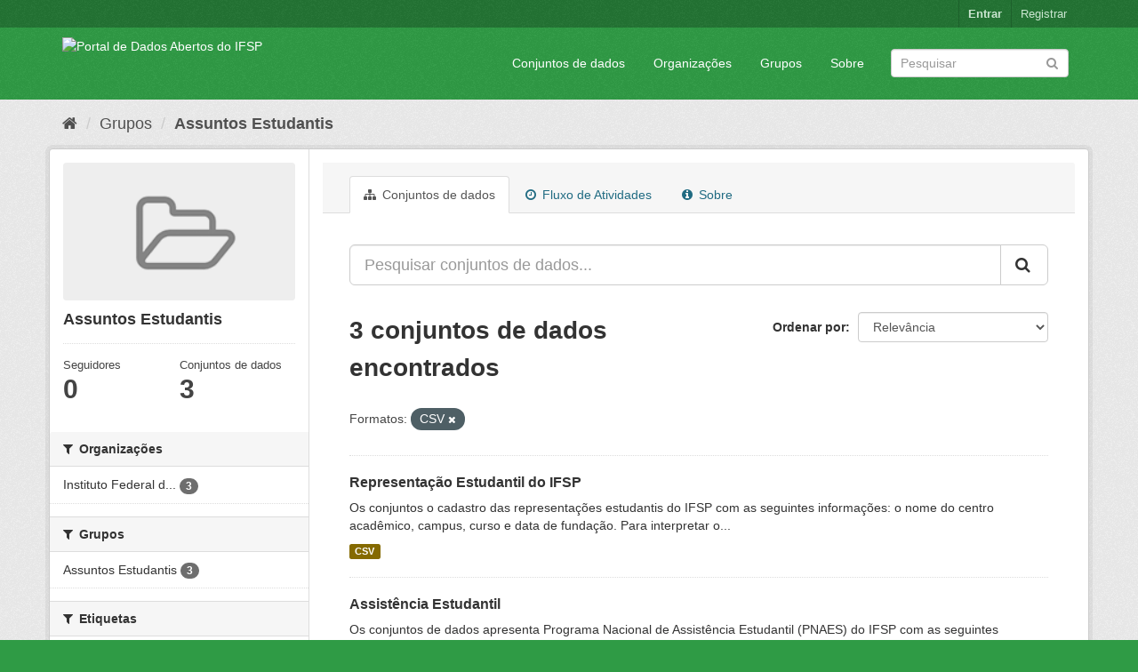

--- FILE ---
content_type: text/html; charset=utf-8
request_url: https://dados.ifsp.edu.br/group/assuntos-estudantis?res_format=CSV
body_size: 5905
content:
<!DOCTYPE html>
<!--[if IE 9]> <html lang="pt_BR" class="ie9"> <![endif]-->
<!--[if gt IE 8]><!--> <html lang="pt_BR"> <!--<![endif]-->
  <head>
    <meta charset="utf-8" />
      <meta name="generator" content="ckan 2.9.5" />
      <meta name="viewport" content="width=device-width, initial-scale=1.0">
    <title>Assuntos Estudantis - Grupos - Portal de Dados Abertos do IFSP </title>

    
    
  <link rel="shortcut icon" href="/base/images/ckan.ico" />
    
  <link rel="alternate" type="application/atom+xml" title="Portal de Dados Abertos do IFSP  - Conjuntos de dados no grupo: Assuntos Estudantis" href="/feeds/group/assuntos-estudantis.atom" />

      
      
      
      
    

    
      
      
    

    
    <link href="/webassets/base/eddf841d_green.css" rel="stylesheet"/>
    
  </head>

  
  <body data-site-root="https://dados.ifsp.edu.br/" data-locale-root="https://dados.ifsp.edu.br/" >

    
    <div class="sr-only sr-only-focusable"><a href="#content">Pular para o conteúdo</a></div>
  

  
     
<div class="account-masthead">
  <div class="container">
     
    <nav class="account not-authed" aria-label="Account">
      <ul class="list-unstyled">
        
    <li><a href="/user/login">Entrar</a></li>
    <li><a class="sub" href="/user/register">Registrar</a></li>
    
      </ul>
    </nav>
     
  </div>
</div>

<header class="navbar navbar-static-top masthead">
    
  <div class="container">
    <div class="navbar-right">
      <button data-target="#main-navigation-toggle" data-toggle="collapse" class="navbar-toggle collapsed" type="button" aria-label="expand or collapse" aria-expanded="false">
        <span class="sr-only">Toggle navigation</span>
        <span class="fa fa-bars"></span>
      </button>
    </div>
    <hgroup class="header-image navbar-left">
       
      <a class="logo" href="/"><img src="https://drive.ifsp.edu.br/s/ZDSPaBX2Zkfwd7Z/download" alt="Portal de Dados Abertos do IFSP " title="Portal de Dados Abertos do IFSP " /></a>
       
    </hgroup>

    <div class="collapse navbar-collapse" id="main-navigation-toggle">
      
      <nav class="section navigation">
        <ul class="nav nav-pills">
            
		<li><a href="/dataset/">Conjuntos de dados</a></li><li><a href="/organization/">Organizações</a></li><li><a href="/group/">Grupos</a></li><li><a href="/about">Sobre</a></li>
	    
        </ul>
      </nav>
       
      <form class="section site-search simple-input" action="/dataset/" method="get">
        <div class="field">
          <label for="field-sitewide-search">Buscar conjunto de dados</label>
          <input id="field-sitewide-search" type="text" class="form-control" name="q" placeholder="Pesquisar" aria-label="Search datasets"/>
          <button class="btn-search" type="submit" aria-label="Submit"><i class="fa fa-search"></i></button>
        </div>
      </form>
      
    </div>
  </div>
</header>

  
    <div class="main">
      <div id="content" class="container">
        
          
            <div class="flash-messages">
              
                
              
            </div>
          

          
            <div class="toolbar" role="navigation" aria-label="Breadcrumb">
              
                
                  <ol class="breadcrumb">
                    
<li class="home"><a href="/" aria-label="Início"><i class="fa fa-home"></i><span> Início</span></a></li>
                    
  <li><a href="/group/">Grupos</a></li>
  <li class="active"><a href="/group/assuntos-estudantis">Assuntos Estudantis</a></li>

                  </ol>
                
              
            </div>
          

          <div class="row wrapper">
            
            
            

            
              <aside class="secondary col-sm-3">
                
                
  
  
<div class="module context-info">
  <section class="module-content">
    
    
    <div class="image">
      <a href="">
        <img src="/base/images/placeholder-group.png" width="190" height="118" alt="assuntos-estudantis" />
      </a>
    </div>
    
    
    <h1 class="heading">
      Assuntos Estudantis
      
    </h1>
    
    
    
    
    
      
      <div class="nums">
        <dl>
          <dt>Seguidores</dt>
          <dd data-module="followers-counter" data-module-id="6d4c2b04-a94e-4f44-ba55-296eba5852c3" data-module-num_followers="0"><span>0</span></dd>
        </dl>
        <dl>
          <dt>Conjuntos de dados</dt>
          <dd><span>3</span></dd>
        </dl>
      </div>
      
      
      <div class="follow_button">
        
      </div>
      
    
    
  </section>
</div>


  <div class="filters">
    <div>
      
        

    
    
	
	    
	    
		<section class="module module-narrow module-shallow">
		    
			<h2 class="module-heading">
			    <i class="fa fa-filter"></i>
			    
			    Organizações
			</h2>
		    
		    
			
			    
				<nav aria-label="Organizações">
				    <ul class="list-unstyled nav nav-simple nav-facet">
					
					    
					    
					    
					    
					    <li class="nav-item">
						<a href="/group/6d4c2b04-a94e-4f44-ba55-296eba5852c3?res_format=CSV&amp;organization=ifsp" title="Instituto Federal de São Paulo">
						    <span class="item-label">Instituto Federal d...</span>
						    <span class="hidden separator"> - </span>
						    <span class="item-count badge">3</span>
						</a>
					    </li>
					
				    </ul>
				</nav>

				<p class="module-footer">
				    
					
				    
				</p>
			    
			
		    
		</section>
	    
	
    

      
        

    
    
	
	    
	    
		<section class="module module-narrow module-shallow">
		    
			<h2 class="module-heading">
			    <i class="fa fa-filter"></i>
			    
			    Grupos
			</h2>
		    
		    
			
			    
				<nav aria-label="Grupos">
				    <ul class="list-unstyled nav nav-simple nav-facet">
					
					    
					    
					    
					    
					    <li class="nav-item">
						<a href="/group/6d4c2b04-a94e-4f44-ba55-296eba5852c3?res_format=CSV&amp;groups=assuntos-estudantis" title="">
						    <span class="item-label">Assuntos Estudantis</span>
						    <span class="hidden separator"> - </span>
						    <span class="item-count badge">3</span>
						</a>
					    </li>
					
				    </ul>
				</nav>

				<p class="module-footer">
				    
					
				    
				</p>
			    
			
		    
		</section>
	    
	
    

      
        

    
    
	
	    
	    
		<section class="module module-narrow module-shallow">
		    
			<h2 class="module-heading">
			    <i class="fa fa-filter"></i>
			    
			    Etiquetas
			</h2>
		    
		    
			
			    
				<nav aria-label="Etiquetas">
				    <ul class="list-unstyled nav nav-simple nav-facet">
					
					    
					    
					    
					    
					    <li class="nav-item">
						<a href="/group/6d4c2b04-a94e-4f44-ba55-296eba5852c3?res_format=CSV&amp;tags=alimenta%C3%A7%C3%A3o" title="">
						    <span class="item-label">alimentação</span>
						    <span class="hidden separator"> - </span>
						    <span class="item-count badge">1</span>
						</a>
					    </li>
					
					    
					    
					    
					    
					    <li class="nav-item">
						<a href="/group/6d4c2b04-a94e-4f44-ba55-296eba5852c3?res_format=CSV&amp;tags=Alimenta%C3%A7%C3%A3o-escolar" title="">
						    <span class="item-label">Alimentação-escolar</span>
						    <span class="hidden separator"> - </span>
						    <span class="item-count badge">1</span>
						</a>
					    </li>
					
					    
					    
					    
					    
					    <li class="nav-item">
						<a href="/group/6d4c2b04-a94e-4f44-ba55-296eba5852c3?res_format=CSV&amp;tags=Assistencia-Estudantil" title="">
						    <span class="item-label">Assistencia-Estudantil</span>
						    <span class="hidden separator"> - </span>
						    <span class="item-count badge">1</span>
						</a>
					    </li>
					
					    
					    
					    
					    
					    <li class="nav-item">
						<a href="/group/6d4c2b04-a94e-4f44-ba55-296eba5852c3?res_format=CSV&amp;tags=assuntos+estudantis" title="">
						    <span class="item-label">assuntos estudantis</span>
						    <span class="hidden separator"> - </span>
						    <span class="item-count badge">1</span>
						</a>
					    </li>
					
					    
					    
					    
					    
					    <li class="nav-item">
						<a href="/group/6d4c2b04-a94e-4f44-ba55-296eba5852c3?res_format=CSV&amp;tags=centro+academico" title="">
						    <span class="item-label">centro academico</span>
						    <span class="hidden separator"> - </span>
						    <span class="item-count badge">1</span>
						</a>
					    </li>
					
					    
					    
					    
					    
					    <li class="nav-item">
						<a href="/group/6d4c2b04-a94e-4f44-ba55-296eba5852c3?res_format=CSV&amp;tags=creche" title="">
						    <span class="item-label">creche</span>
						    <span class="hidden separator"> - </span>
						    <span class="item-count badge">1</span>
						</a>
					    </li>
					
					    
					    
					    
					    
					    <li class="nav-item">
						<a href="/group/6d4c2b04-a94e-4f44-ba55-296eba5852c3?res_format=CSV&amp;tags=despesas" title="">
						    <span class="item-label">despesas</span>
						    <span class="hidden separator"> - </span>
						    <span class="item-count badge">1</span>
						</a>
					    </li>
					
					    
					    
					    
					    
					    <li class="nav-item">
						<a href="/group/6d4c2b04-a94e-4f44-ba55-296eba5852c3?res_format=CSV&amp;tags=diretorio+academico" title="">
						    <span class="item-label">diretorio academico</span>
						    <span class="hidden separator"> - </span>
						    <span class="item-count badge">1</span>
						</a>
					    </li>
					
					    
					    
					    
					    
					    <li class="nav-item">
						<a href="/group/6d4c2b04-a94e-4f44-ba55-296eba5852c3?res_format=CSV&amp;tags=gremio+estudantil" title="">
						    <span class="item-label">gremio estudantil</span>
						    <span class="hidden separator"> - </span>
						    <span class="item-count badge">1</span>
						</a>
					    </li>
					
					    
					    
					    
					    
					    <li class="nav-item">
						<a href="/group/6d4c2b04-a94e-4f44-ba55-296eba5852c3?res_format=CSV&amp;tags=material+didadico" title="">
						    <span class="item-label">material didadico</span>
						    <span class="hidden separator"> - </span>
						    <span class="item-count badge">1</span>
						</a>
					    </li>
					
				    </ul>
				</nav>

				<p class="module-footer">
				    
					
					    <a href="/group/6d4c2b04-a94e-4f44-ba55-296eba5852c3?res_format=CSV&amp;_tags_limit=0" class="read-more">Mostrar mais Etiquetas</a>
					
				    
				</p>
			    
			
		    
		</section>
	    
	
    

      
        

    
    
	
	    
	    
		<section class="module module-narrow module-shallow">
		    
			<h2 class="module-heading">
			    <i class="fa fa-filter"></i>
			    
			    Formatos
			</h2>
		    
		    
			
			    
				<nav aria-label="Formatos">
				    <ul class="list-unstyled nav nav-simple nav-facet">
					
					    
					    
					    
					    
					    <li class="nav-item active">
						<a href="/group/6d4c2b04-a94e-4f44-ba55-296eba5852c3" title="">
						    <span class="item-label">CSV</span>
						    <span class="hidden separator"> - </span>
						    <span class="item-count badge">3</span>
						</a>
					    </li>
					
				    </ul>
				</nav>

				<p class="module-footer">
				    
					
				    
				</p>
			    
			
		    
		</section>
	    
	
    

      
        

    
    
	
	    
	    
		<section class="module module-narrow module-shallow">
		    
			<h2 class="module-heading">
			    <i class="fa fa-filter"></i>
			    
			    Licenças
			</h2>
		    
		    
			
			    
				<nav aria-label="Licenças">
				    <ul class="list-unstyled nav nav-simple nav-facet">
					
					    
					    
					    
					    
					    <li class="nav-item">
						<a href="/group/6d4c2b04-a94e-4f44-ba55-296eba5852c3?res_format=CSV&amp;license_id=cc-by" title="Creative Commons Atribuição">
						    <span class="item-label">Creative Commons At...</span>
						    <span class="hidden separator"> - </span>
						    <span class="item-count badge">3</span>
						</a>
					    </li>
					
				    </ul>
				</nav>

				<p class="module-footer">
				    
					
				    
				</p>
			    
			
		    
		</section>
	    
	
    

      
    </div>
    <a class="close no-text hide-filters"><i class="fa fa-times-circle"></i><span class="text">close</span></a>
  </div>

              </aside>
            

            
              <div class="primary col-sm-9 col-xs-12" role="main">
                
                
                  <article class="module">
                    
                      <header class="module-content page-header">
                        
                        <ul class="nav nav-tabs">
                          
  <li class="active"><a href="/group/assuntos-estudantis"><i class="fa fa-sitemap"></i> Conjuntos de dados</a></li>
  <li><a href="/group/activity/assuntos-estudantis/0"><i class="fa fa-clock-o"></i> Fluxo de Atividades</a></li>
  <li><a href="/group/about/assuntos-estudantis"><i class="fa fa-info-circle"></i> Sobre</a></li>

                        </ul>
                      </header>
                    
                    <div class="module-content">
                      
                      
  
    
    
    







<form id="group-datasets-search-form" class="search-form" method="get" data-module="select-switch">

  
    <div class="input-group search-input-group">
      <input aria-label="Pesquisar conjuntos de dados..." id="field-giant-search" type="text" class="form-control input-lg" name="q" value="" autocomplete="off" placeholder="Pesquisar conjuntos de dados...">
      
      <span class="input-group-btn">
        <button class="btn btn-default btn-lg" type="submit" value="search" aria-label="Submit">
          <i class="fa fa-search"></i>
        </button>
      </span>
      
    </div>
  

  
    <span>
  
  

  
  
  
  <input type="hidden" name="res_format" value="CSV" />
  
  
  
  </span>
  

  
    
      <div class="form-select form-group control-order-by">
        <label for="field-order-by">Ordenar por</label>
        <select id="field-order-by" name="sort" class="form-control">
          
            
              <option value="score desc, metadata_modified desc">Relevância</option>
            
          
            
              <option value="title_string asc">Nome Crescente</option>
            
          
            
              <option value="title_string desc">Nome Descrescente</option>
            
          
            
              <option value="metadata_modified desc">Modificada pela última vez</option>
            
          
            
              <option value="views_recent desc">Popular</option>
            
          
        </select>
        
        <button class="btn btn-default js-hide" type="submit">Ir</button>
        
      </div>
    
  

  
    
      <h1>

  
  
  
  

3 conjuntos de dados encontrados</h1>
    
  

  
    
      <p class="filter-list">
        
          
          <span class="facet">Formatos:</span>
          
            <span class="filtered pill">CSV
              <a href="/group/assuntos-estudantis" class="remove" title="Remover"><i class="fa fa-times"></i></a>
            </span>
          
        
      </p>
      <a class="show-filters btn btn-default">Filtrar Resultados</a>
    
  

</form>




  
  
    
      

  
    <ul class="dataset-list list-unstyled">
    	
	      
	        






  <li class="dataset-item">
    
      <div class="dataset-content">
        
          <h2 class="dataset-heading">
            
              
            
            
		<a href="/dataset/representacao-estudantil-ifsp">Representação Estudantil do IFSP</a>
            
            
              
              
            
          </h2>
        
        
          
        
        
          
            <div>Os conjuntos o cadastro das representações estudantis do IFSP com as seguintes informações: o nome do centro acadêmico, campus, curso e data de fundação.
Para interpretar o...</div>
          
        
      </div>
      
        
          
            <ul class="dataset-resources list-unstyled">
              
                
                <li>
                  <a href="/dataset/representacao-estudantil-ifsp" class="label label-default" data-format="csv">CSV</a>
                </li>
                
              
            </ul>
          
        
      
    
  </li>

	      
	        






  <li class="dataset-item">
    
      <div class="dataset-content">
        
          <h2 class="dataset-heading">
            
              
            
            
		<a href="/dataset/assistencia-estudantil">Assistência Estudantil</a>
            
            
              
              
            
          </h2>
        
        
          
        
        
          
            <div>Os conjuntos de dados apresenta Programa Nacional de  Assistência Estudantil (PNAES) do IFSP com as seguintes informações: quantidade de auxílios concedidos com alimentação,...</div>
          
        
      </div>
      
        
          
            <ul class="dataset-resources list-unstyled">
              
                
                <li>
                  <a href="/dataset/assistencia-estudantil" class="label label-default" data-format="csv">CSV</a>
                </li>
                
              
            </ul>
          
        
      
    
  </li>

	      
	        






  <li class="dataset-item">
    
      <div class="dataset-content">
        
          <h2 class="dataset-heading">
            
              
            
            
		<a href="/dataset/alimentacao-escolar">Alimentação Escolar</a>
            
            
              
              
            
          </h2>
        
        
          
        
        
          
            <div>Os conjuntos de dados apresentam a execução orçamentária do Programa Nacional de Alimentação Escolar - PNAE do IFSP com as seguintes informações: campus,  despesas empenhadas,...</div>
          
        
      </div>
      
        
          
            <ul class="dataset-resources list-unstyled">
              
                
                <li>
                  <a href="/dataset/alimentacao-escolar" class="label label-default" data-format="csv">CSV</a>
                </li>
                
              
            </ul>
          
        
      
    
  </li>

	      
	    
    </ul>
  

    
  
  
    
  

                    </div>
                  </article>
                
              </div>
            
          </div>
        
      </div>
    </div>
  
    <footer class="site-footer">
  <div class="container">
    
    <div class="row">
      <div class="col-md-8 footer-links">
        
          <ul class="list-unstyled">
            
              <li><a href="/about">Sobre Portal de Dados Abertos do IFSP </a></li>
            
          </ul>
          <ul class="list-unstyled">
            
              
              <li><a href="http://docs.ckan.org/en/2.9/api/">API do CKAN</a></li>
              <li><a href="http://www.ckan.org/">Associação CKAN</a></li>
              <li><a href="http://www.opendefinition.org/okd/"><img src="/base/images/od_80x15_blue.png" alt="Open Data"></a></li>
            
          </ul>
        
      </div>
      <div class="col-md-4 attribution">
        
          <p><strong>Impulsionado por</strong> <a class="hide-text ckan-footer-logo" href="http://ckan.org">CKAN</a></p>
        
        
          
<form class="form-inline form-select lang-select" action="/util/redirect" data-module="select-switch" method="POST">
  <label for="field-lang-select">Idioma</label>
  <select id="field-lang-select" name="url" data-module="autocomplete" data-module-dropdown-class="lang-dropdown" data-module-container-class="lang-container">
    
      <option value="/pt_BR/group/assuntos-estudantis?res_format=CSV" selected="selected">
        português (Brasil)
      </option>
    
      <option value="/en/group/assuntos-estudantis?res_format=CSV" >
        English
      </option>
    
      <option value="/ja/group/assuntos-estudantis?res_format=CSV" >
        日本語
      </option>
    
      <option value="/it/group/assuntos-estudantis?res_format=CSV" >
        italiano
      </option>
    
      <option value="/cs_CZ/group/assuntos-estudantis?res_format=CSV" >
        čeština (Česko)
      </option>
    
      <option value="/ca/group/assuntos-estudantis?res_format=CSV" >
        català
      </option>
    
      <option value="/es/group/assuntos-estudantis?res_format=CSV" >
        español
      </option>
    
      <option value="/fr/group/assuntos-estudantis?res_format=CSV" >
        français
      </option>
    
      <option value="/el/group/assuntos-estudantis?res_format=CSV" >
        Ελληνικά
      </option>
    
      <option value="/sv/group/assuntos-estudantis?res_format=CSV" >
        svenska
      </option>
    
      <option value="/sr/group/assuntos-estudantis?res_format=CSV" >
        српски
      </option>
    
      <option value="/no/group/assuntos-estudantis?res_format=CSV" >
        norsk bokmål (Norge)
      </option>
    
      <option value="/sk/group/assuntos-estudantis?res_format=CSV" >
        slovenčina
      </option>
    
      <option value="/fi/group/assuntos-estudantis?res_format=CSV" >
        suomi
      </option>
    
      <option value="/ru/group/assuntos-estudantis?res_format=CSV" >
        русский
      </option>
    
      <option value="/de/group/assuntos-estudantis?res_format=CSV" >
        Deutsch
      </option>
    
      <option value="/pl/group/assuntos-estudantis?res_format=CSV" >
        polski
      </option>
    
      <option value="/nl/group/assuntos-estudantis?res_format=CSV" >
        Nederlands
      </option>
    
      <option value="/bg/group/assuntos-estudantis?res_format=CSV" >
        български
      </option>
    
      <option value="/ko_KR/group/assuntos-estudantis?res_format=CSV" >
        한국어 (대한민국)
      </option>
    
      <option value="/hu/group/assuntos-estudantis?res_format=CSV" >
        magyar
      </option>
    
      <option value="/sl/group/assuntos-estudantis?res_format=CSV" >
        slovenščina
      </option>
    
      <option value="/lv/group/assuntos-estudantis?res_format=CSV" >
        latviešu
      </option>
    
      <option value="/mk/group/assuntos-estudantis?res_format=CSV" >
        македонски
      </option>
    
      <option value="/vi/group/assuntos-estudantis?res_format=CSV" >
        Tiếng Việt
      </option>
    
      <option value="/am/group/assuntos-estudantis?res_format=CSV" >
        አማርኛ
      </option>
    
      <option value="/en_AU/group/assuntos-estudantis?res_format=CSV" >
        English (Australia)
      </option>
    
      <option value="/hr/group/assuntos-estudantis?res_format=CSV" >
        hrvatski
      </option>
    
      <option value="/zh_Hant_TW/group/assuntos-estudantis?res_format=CSV" >
        中文 (繁體, 台灣)
      </option>
    
      <option value="/lt/group/assuntos-estudantis?res_format=CSV" >
        lietuvių
      </option>
    
      <option value="/tl/group/assuntos-estudantis?res_format=CSV" >
        Filipino (Pilipinas)
      </option>
    
      <option value="/zh_Hans_CN/group/assuntos-estudantis?res_format=CSV" >
        中文 (简体, 中国)
      </option>
    
      <option value="/mn_MN/group/assuntos-estudantis?res_format=CSV" >
        монгол (Монгол)
      </option>
    
      <option value="/he/group/assuntos-estudantis?res_format=CSV" >
        עברית
      </option>
    
      <option value="/uk_UA/group/assuntos-estudantis?res_format=CSV" >
        українська (Україна)
      </option>
    
      <option value="/fa_IR/group/assuntos-estudantis?res_format=CSV" >
        فارسی (ایران)
      </option>
    
      <option value="/uk/group/assuntos-estudantis?res_format=CSV" >
        українська
      </option>
    
      <option value="/sr_Latn/group/assuntos-estudantis?res_format=CSV" >
        srpski (latinica)
      </option>
    
      <option value="/gl/group/assuntos-estudantis?res_format=CSV" >
        galego
      </option>
    
      <option value="/tr/group/assuntos-estudantis?res_format=CSV" >
        Türkçe
      </option>
    
      <option value="/ro/group/assuntos-estudantis?res_format=CSV" >
        română
      </option>
    
      <option value="/ar/group/assuntos-estudantis?res_format=CSV" >
        العربية
      </option>
    
      <option value="/da_DK/group/assuntos-estudantis?res_format=CSV" >
        dansk (Danmark)
      </option>
    
      <option value="/km/group/assuntos-estudantis?res_format=CSV" >
        ខ្មែរ
      </option>
    
      <option value="/id/group/assuntos-estudantis?res_format=CSV" >
        Indonesia
      </option>
    
      <option value="/eu/group/assuntos-estudantis?res_format=CSV" >
        euskara
      </option>
    
      <option value="/es_AR/group/assuntos-estudantis?res_format=CSV" >
        español (Argentina)
      </option>
    
      <option value="/pt_PT/group/assuntos-estudantis?res_format=CSV" >
        português (Portugal)
      </option>
    
      <option value="/ne/group/assuntos-estudantis?res_format=CSV" >
        नेपाली
      </option>
    
      <option value="/my_MM/group/assuntos-estudantis?res_format=CSV" >
        မြန်မာ (မြန်မာ)
      </option>
    
      <option value="/is/group/assuntos-estudantis?res_format=CSV" >
        íslenska
      </option>
    
      <option value="/th/group/assuntos-estudantis?res_format=CSV" >
        ไทย
      </option>
    
      <option value="/sq/group/assuntos-estudantis?res_format=CSV" >
        shqip
      </option>
    
  </select>
  <button class="btn btn-default js-hide" type="submit">Ir</button>
</form>
        
      </div>
    </div>
    
  </div>

  
    
  
</footer>
  
  
  
  
    
  
  
    

      

    
    
    <link href="/webassets/vendor/f3b8236b_select2.css" rel="stylesheet"/>
<link href="/webassets/vendor/0b01aef1_font-awesome.css" rel="stylesheet"/>
    <script src="/webassets/vendor/d8ae4bed_jquery.js" type="text/javascript"></script>
<script src="/webassets/vendor/fb6095a0_vendor.js" type="text/javascript"></script>
<script src="/webassets/vendor/580fa18d_bootstrap.js" type="text/javascript"></script>
<script src="/webassets/base/15a18f6c_main.js" type="text/javascript"></script>
<script src="/webassets/base/266988e1_ckan.js" type="text/javascript"></script>
<script src="/webassets/base/cd2c0272_tracking.js" type="text/javascript"></script>
  </body>
</html>